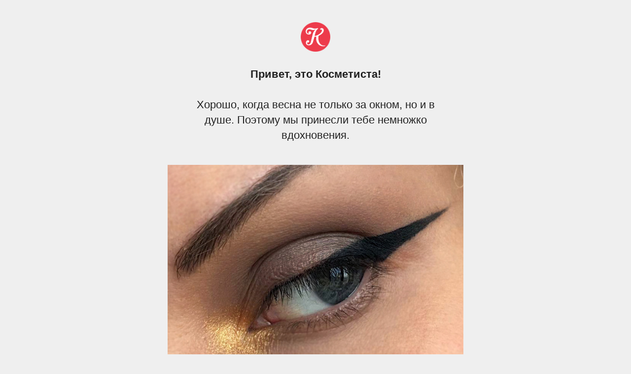

--- FILE ---
content_type: text/html; charset=UTF-8
request_url: http://12345678757474.tilda.ws/page35961126.html
body_size: 6413
content:
<!DOCTYPE html><html><head><meta charset="utf-8" /><meta http-equiv="Content-Type" content="text/html; charset=utf-8" /><meta name="viewport" content="width=400" /><title>17.04 - стандартная за неделю</title><!-- og:meta --><meta property="og:url" content="http://12345678757474.tilda.ws/page35961126.html" /><meta property="og:title" content="17.04 - стандартная за неделю" /><meta property="og:description" content="" /><!-- /og:meta --><link rel="shortcut icon" href="https://tilda.ws/img/tildafavicon.ico" /><style type="text/css">	.ExternalClass {width:100%;}	img{ border:0 none; height:auto; line-height:100%; outline:none; text-decoration:none; -ms-interpolation-mode: bicubic;	}	a img{ border:0 none;	}	#outlook a {padding:0;}	#allrecords{ height:100% !important; margin:0; padding:0; width:100% !important; -webkit-font-smoothing: antialiased; line-height: 1.45;	}	#allrecords td{ margin:0; padding:0;	}	#allrecords ul{-webkit-padding-start:30px;}	.t-records ol,	.t-records ul{	padding-left: 20px;	margin-top: 0px;	margin-bottom: 10px;	}	@media only screen and (max-width: 600px) { .r{	width:100% !important;	min-width:400px !important;	margin-top: -1px !important; }	}	@media only screen and (max-width: 480px) { .t-emailBlock { display: block !important; padding-left: 0 !important; padding-right: 0 !important; width: 100% !important; } .t-emailBlockPadding { padding-top: 15px !important; } .t-emailBlockPadding30 { padding-top: 30px !important; } .t-emailAlignLeft { text-align: left !important; margin-left: 0 !important; } .t-emailAlignCenter { text-align: center !important; margin-left: auto !important; margin-right: auto !important; }	}	@media only screen and (max-width: 480px) {.t636__img-wrapper {width: 45% !important;}.t636__content-wrapper {width: 55% !important;}  }</style></head><body cellpadding="0" cellspacing="0" style="padding: 0; margin: 0; border: 0; width:100%; -webkit-text-size-adjust:100%; -ms-text-size-adjust:100%; background-color: #efefef;"><!--allrecords--><table id="allrecords" class="t-records" data-tilda-email="yes" data-tilda-project-id="2215317" data-tilda-page-id="35961126" data-tilda-page-alias="" cellpadding="0" cellspacing="0" style="width:100%; border-collapse:collapse; border-spacing:0; padding:0; margin:0; border:0;"> <tr> <td style="background-color: #efefef; " ><!--record_mail--><table id="rec581035750" style="width:100%; border-collapse:collapse; border-spacing:0; margin:0; border:0;" cellpadding="0" cellspacing="0" data-record-type="619"> <tr> <td style="padding-left:15px; padding-right:15px; "> <table id="recin581035750" class="r" style="margin: 0 auto;border-spacing: 0;width:600px;" align="center"><tr><td style="padding-top:0px;padding-bottom:0px;padding-left:0;padding-right:0;"><table valign="top" border="0" cellpadding="0" cellspacing="0" width="100%" style="table-layout: fixed;"> <tr> <td style="height:30px;" height="30px"></td> </tr> </table> </td></tr></table> </td> </tr></table><!--/record--><!--record_mail--><table id="rec581035751" style="width:100%; border-collapse:collapse; border-spacing:0; margin:0; border:0;" cellpadding="0" cellspacing="0" data-record-type="620"> <tr> <td style="padding-left:15px; padding-right:15px; "> <table id="recin581035751" class="r" style="margin: 0 auto;border-spacing: 0;width:600px;" align="center"><tr><td style="padding-top:15px;padding-bottom:15px;padding-left:30px;padding-right:30px;"> <table border="0" cellpadding="0" cellspacing="0" width="100%"> <tr> <td align="center"> <a style="text-decoration: none;" href="https://kosmetista.ru/"> <img width="60" style="display:block; width:60px;" src="https://static.tildacdn.com/tild3664-3232-4438-b837-336538363063/56454-01.png" > </a> </td> </tr> </table></td></tr></table> </td> </tr></table><!--/record--><!--record_mail--><table id="rec581035752" style="width:100%; border-collapse:collapse; border-spacing:0; margin:0; border:0;" cellpadding="0" cellspacing="0" data-record-type="323"> <tr> <td style="padding-left:15px; padding-right:15px; "> <table id="recin581035752" class="r" style="margin: 0 auto;border-spacing: 0;width:600px;" align="center"><tr><td style="padding-top:15px;padding-bottom:45px;padding-left:30px;padding-right:30px;"> <table valign="top" border="0" cellpadding="0" cellspacing="0" width="100%" style="width: 100%;"> <tr> <td style="text-align: center; padding: 0 0 0;"> <div style="margin: 0 auto; font-family: Helvetica Neue, Helvetica, Arial, sans-serif; color:#222222;font-size:22px;"><strong>Привет, это Косметиста!</strong><br /><br />Хорошо, когда весна не только за окном, но и в душе. Поэтому мы принесли тебе немножко вдохновения.</div> </td> </tr> </table></td></tr></table> </td> </tr></table><!--/record--><!--record_mail--><table id="rec581035753" style="width:100%; border-collapse:collapse; border-spacing:0; margin:0; border:0;" cellpadding="0" cellspacing="0" data-record-type="324"> <tr> <td style="padding-left:15px; padding-right:15px; "> <table id="recin581035753" class="r" style="margin: 0 auto;border-spacing: 0;width:600px;" align="center"><tr><td style="padding-top:0px;padding-bottom:0px;padding-left:0;padding-right:0;"> <table border="0" cellpadding="0" cellspacing="0" width="100%"> <tr> <td style=""> <a href="https://kosmetista.ru/blog/137975-moj-lyubimyj-seryj-ne-po-naznacheniyu-stojkie-teni.html"> <img width="600" style="display: block; width: 100%;" src="https://static.tildacdn.com/tild6463-3732-4535-a635-323432616530/Untitled-2.jpg" > </a> </td> </tr> <tr> <td style="text-align: left; padding: 24px 30px 0;background-color:#ffffff;"> <a href="https://kosmetista.ru/blog/137975-moj-lyubimyj-seryj-ne-po-naznacheniyu-stojkie-teni.html" style="text-decoration: none; color: #444444;"> <div style="margin-right: auto; font-weight: normal; font-family: Helvetica Neue, Helvetica, Arial, sans-serif; color:#444444;font-size:26px; padding:0;">Декоративная косметика</div> </a> </td> </tr> <tr> <td style="text-align: left; padding: 11px 30px 0;background-color:#ffffff;"> <div style="margin-right: auto; font-weight: normal; font-family: Helvetica Neue, Helvetica, Arial, sans-serif; color:#707070;font-size:16px; padding:0;"><p style="text-align: left;">Немного о косметике, которая поможет создать легкий и естественный макияж. Если кто забыл про Maybelline Color Tattoo, то в этом посте напоминание о том, насколько универсально это средство в оттенке Taupe - можно использовать для бровей, глаз и даже скульптурирования.</p></div> </td> </tr> <tr> <td style="padding: 24px 30px 0;background-color:#ffffff;"> <table border="0" cellpadding="0" cellspacing="0" align="center" style="margin: 0 auto;"> <tr> <td> <!--[if mso]> <v:roundrect xmlns:v="urn:schemas-microsoft-com:vml" xmlns:w="urn:schemas-microsoft-com:office:word" href="https://kosmetista.ru/blog/137975-moj-lyubimyj-seryj-ne-po-naznacheniyu-stojkie-teni.html" style="height:52px;v-text-anchor:middle;mso-wrap-style:none;mso-position-horizontal:center;" stroke="f" fillcolor="#ed3a4a"> <w:anchorlock/> <center style="text-decoration: none; padding: 15px 30px; font-size: 15px; text-align: center; font-weight: bold; font-family:Helvetica Neue, Helvetica, Arial, sans-serif; width: 100%;color:#ffffff;"> Иду смотреть! </center> </v:roundrect> <![endif]--> <!--[if !mso]--> <a style="display: table-cell; text-decoration: none; padding: 15px 30px; font-size: 15px; text-align: center; font-weight: bold; font-family:Helvetica Neue, Helvetica, Arial, sans-serif; width: 100%;color:#ffffff; background-color:#ed3a4a; " href="https://kosmetista.ru/blog/137975-moj-lyubimyj-seryj-ne-po-naznacheniyu-stojkie-teni.html"> Иду смотреть! </a> <!--[endif]--> </td> </tr> </table> </td> </tr> <tr> <td style="height: 30px;background-color:#ffffff;"> </td> </tr> </table></td></tr></table> </td> </tr></table><!--/record--><!--record_mail--><table id="rec581035754" style="width:100%; border-collapse:collapse; border-spacing:0; margin:0; border:0;" cellpadding="0" cellspacing="0" data-record-type="636"> <tr> <td style="padding-left:15px; padding-right:15px; "> <table id="recin581035754" class="r" style="margin: 0 auto;background-color:#ffffff;border-spacing: 0;width:600px;" align="center"><tr><td style="padding-top:15px;padding-bottom:30px;padding-left:30px;padding-right:30px;"><!-- Workaround: Calculate border radius for Outlook--> <table border="0" cellpadding="0" cellspacing="0" width="100%" style="table-layout: fixed;"> <tr> <td class="t636__img-wrapper" valign="top" style="width: 165px;"> <a href="https://kosmetista.ru/blog/138032-tom-ford-eye-color-quad-03-nude-dip.html"> <img width="165" style="display: block; width: 100% !important;" src="https://static.tildacdn.com/tild3037-6136-4161-a431-666433383136/Untitled-2.jpg" > </a> </td> <td class="t636__content-wrapper" valign="top" style="padding-left: 20px;"> <table border="0" cellpadding="0" cellspacing="0" width="100%;"> <tr> <td style="text-align: left; padding-bottom: 5px;"> <a href="https://kosmetista.ru/blog/138032-tom-ford-eye-color-quad-03-nude-dip.html" style="text-decoration: none; color: #222222;"> <div style="font-weight: normal; font-family: Helvetica Neue, Helvetica, Arial, sans-serif; color:#222222;font-size:20px;line-height:1.2;padding-bottom:5px; padding: 0;"><p style="text-align: left;">Нюд Tom Ford</p></div> </a> </td> </tr> <tr> <td style="text-align: left;"> <div style="font-weight: normal; font-family: Helvetica Neue, Helvetica, Arial, sans-serif; color:#777777;font-size:14px;line-height:1.4; padding: 0;"><p style="text-align: left;">Эта палетка давно была в виш-листе Ксении, но желание купить угасало по разным причинам, пока она не встретила ее в магазине на стенде и решила больше не упускать возможность.</p></div> </td> </tr> </table> </td> </tr> </table> <table border="0" cellpadding="0" cellspacing="0" width="100%"> <tr> <td style="height: 20px;"></td> </tr> <tr> <td style="height:1px; background-color:#e0e0e0;"></td></tr> <tr> <td style="height: 20px;"></td> </tr> </table> <table border="0" cellpadding="0" cellspacing="0" width="100%" style="table-layout: fixed;"> <tr> <td class="t636__img-wrapper" valign="top" style="width: 165px;"> <a href="https://kosmetista.ru/blog/137108-esteticheskoe-naslazhdenie-s-balzamom-dlya-gub-le.html"> <img width="165" style="display: block; width: 100% !important;" src="https://static.tildacdn.com/tild3539-3231-4364-b666-653862643362/Untitled-2.jpg" > </a> </td> <td class="t636__content-wrapper" valign="top" style="padding-left: 20px;"> <table border="0" cellpadding="0" cellspacing="0" width="100%;"> <tr> <td style="text-align: left; padding-bottom: 5px;"> <a href="https://kosmetista.ru/blog/137108-esteticheskoe-naslazhdenie-s-balzamom-dlya-gub-le.html" style="text-decoration: none; color: #222222;"> <div style="font-weight: normal; font-family: Helvetica Neue, Helvetica, Arial, sans-serif; color:#222222;font-size:20px;line-height:1.2;padding-bottom:5px; padding: 0;"><p style="text-align: left;">Кофейный нюд Givenchy</p></div> </a> </td> </tr> <tr> <td style="text-align: left;"> <div style="font-weight: normal; font-family: Helvetica Neue, Helvetica, Arial, sans-serif; color:#777777;font-size:14px;line-height:1.4; padding: 0;"><p style="text-align: left;">От покупки помады-бальзама Юлия не смогла удержаться. Бальзамы Le Rose Perfecto с мраморным стиком и полупрозрачными оттенками очаровательны.</p></div> </td> </tr> </table> </td> </tr> </table> <table border="0" cellpadding="0" cellspacing="0" width="100%"> <tr> <td style="height: 20px;"></td> </tr> <tr> <td style="height:1px; background-color:#e0e0e0;"></td></tr> <tr> <td style="height: 20px;"></td> </tr> </table> <table border="0" cellpadding="0" cellspacing="0" width="100%" style="table-layout: fixed;"> <tr> <td class="t636__img-wrapper" valign="top" style="width: 165px;"> <a href="https://kosmetista.ru/blog/137136-mozhno-li-vlyubitsya-v-tint-dlya-gub-da-esli-eto-d.html"> <img width="165" style="display: block; width: 100% !important;" src="https://static.tildacdn.com/tild3230-6437-4539-b932-646261386137/Untitled-2.jpg" > </a> </td> <td class="t636__content-wrapper" valign="top" style="padding-left: 20px;"> <table border="0" cellpadding="0" cellspacing="0" width="100%;"> <tr> <td style="text-align: left; padding-bottom: 5px;"> <a href="https://kosmetista.ru/blog/137136-mozhno-li-vlyubitsya-v-tint-dlya-gub-da-esli-eto-d.html" style="text-decoration: none; color: #222222;"> <div style="font-weight: normal; font-family: Helvetica Neue, Helvetica, Arial, sans-serif; color:#222222;font-size:20px;line-height:1.2;padding-bottom:5px; padding: 0;"><p style="text-align: left;">Блеск-роса Amuse</p></div> </a> </td> </tr> <tr> <td style="text-align: left;"> <div style="font-weight: normal; font-family: Helvetica Neue, Helvetica, Arial, sans-serif; color:#777777;font-size:14px;line-height:1.4; padding: 0;">Сочный блеск для губ с экстра-глянцевым финишем и хорошей стойкостью - не сказка ли? А еще после себя блеск оставляет приятный тинт. Настя не удержалась и заказала еще один оттенок.</div> </td> </tr> </table> </td> </tr> </table> </td></tr></table> </td> </tr></table><!--/record--><!--record_mail--><table id="rec581035755" style="width:100%; border-collapse:collapse; border-spacing:0; margin:0; border:0;" cellpadding="0" cellspacing="0" data-record-type="619"> <tr> <td style="padding-left:15px; padding-right:15px; "> <table id="recin581035755" class="r" style="margin: 0 auto;border-spacing: 0;width:600px;" align="center"><tr><td style="padding-top:0px;padding-bottom:0px;padding-left:0;padding-right:0;"><table valign="top" border="0" cellpadding="0" cellspacing="0" width="100%" style="table-layout: fixed;"> <tr> <td style="height:30px;" height="30px"></td> </tr> </table> </td></tr></table> </td> </tr></table><!--/record--><!--record_mail--><table id="rec581035756" style="width:100%; border-collapse:collapse; border-spacing:0; margin:0; border:0;" cellpadding="0" cellspacing="0" data-record-type="323"> <tr> <td style="padding-left:15px; padding-right:15px; "> <table id="recin581035756" class="r" style="margin: 0 auto;background-color:#ed3a4a;border-spacing: 0;width:600px;" align="center"><tr><td style="padding-top:15px;padding-bottom:15px;padding-left:30px;padding-right:30px;"> <table valign="top" border="0" cellpadding="0" cellspacing="0" width="100%" style="width: 100%;"> <tr> <td style="text-align: center; padding: 0 0 0;"> <div style="margin: 0 auto; font-family: Helvetica Neue, Helvetica, Arial, sans-serif; color:#ffffff;font-size:22px;">Новые продукты на Косметисте</div> </td> </tr> </table></td></tr></table> </td> </tr></table><!--/record--><!--record_mail--><table id="rec581035757" style="width:100%; border-collapse:collapse; border-spacing:0; margin:0; border:0;" cellpadding="0" cellspacing="0" data-record-type="326"> <tr> <td style="padding-left:15px; padding-right:15px; "> <table id="recin581035757" class="r" style="margin: 0 auto;background-color:#ffffff;border-spacing: 0;width:600px;" align="center"><tr><td style="padding-top:30px;padding-bottom:30px;padding-left:30px;padding-right:30px;"> <table border="0" cellpadding="0" cellspacing="0" width="100%" style="table-layout: fixed;"> <tr> <td class="t-emailBlock " valign="top" style="width: 50%; padding-right: 10px; "> <table border="0" cellpadding="0" cellspacing="0" width="100%;"> <tr> <td> <a href="https://kosmetista.ru/blog/137852.html"> <img width="260" style="display: block; width: 100%;" src="https://static.tildacdn.com/tild3530-3534-4430-a235-666135386166/Untitled-3.jpg" > </a> </td> </tr> <tr> <td style="text-align: left; padding-top: 8px;"> <a href="https://kosmetista.ru/blog/137852.html" style="text-decoration: none; color: #777777;"> <div style="margin-right: auto; font-weight: normal; font-family: Helvetica Neue, Helvetica, Arial, sans-serif; color:#777777;font-size:14px;line-height:1.45; padding: 0;"><p style="text-align: left;">Пудра&nbsp;By Terry</p></div> </a> </td> </tr> </table> </td> <td class="t-emailBlock t-emailBlockPadding30" valign="top" style="width: 50%; padding-left: 10px; "> <table border="0" cellpadding="0" cellspacing="0" width="100%;"> <tr> <td> <a href="https://kosmetista.ru/blog/137563.html"> <img width="260" style="display: block; width: 100%;" src="https://static.tildacdn.com/tild3131-6134-4136-b663-333864653433/Untitled-3.jpg" > </a> </td> </tr> <tr> <td style="text-align: left; padding-top: 8px;"> <a href="https://kosmetista.ru/blog/137563.html" style="text-decoration: none; color: #777777;"> <div style="margin-right: auto; font-weight: normal; font-family: Helvetica Neue, Helvetica, Arial, sans-serif; color:#777777;font-size:14px;line-height:1.45; padding: 0;"><p style="text-align: left;">Тинт для губ&nbsp;Rom&amp;nd</p></div> </a> </td> </tr> </table> </td> </tr> </table></td></tr></table> </td> </tr></table><!--/record--><!--record_mail--><table id="rec581035759" style="width:100%; border-collapse:collapse; border-spacing:0; margin:0; border:0;" cellpadding="0" cellspacing="0" data-record-type="324"> <tr> <td style="padding-left:15px; padding-right:15px; "> <table id="recin581035759" class="r" style="margin: 0 auto;border-spacing: 0;width:600px;" align="center"><tr><td style="padding-top:30px;padding-bottom:0px;padding-left:0;padding-right:0;"> <table border="0" cellpadding="0" cellspacing="0" width="100%"> <tr> <td style=""> <a href="https://kosmetista.ru/blog/137961-kak-perezhit-zimu-i-ne-zasohnut-podvozhu-itogi-svo.html"> <img width="600" style="display: block; width: 100%;" src="https://static.tildacdn.com/tild6363-3864-4639-b133-386666663638/Untitled-2.jpg" > </a> </td> </tr> <tr> <td style="text-align: left; padding: 24px 30px 0;background-color:#ffffff;"> <a href="https://kosmetista.ru/blog/137961-kak-perezhit-zimu-i-ne-zasohnut-podvozhu-itogi-svo.html" style="text-decoration: none; color: #444444;"> <div style="margin-right: auto; font-weight: normal; font-family: Helvetica Neue, Helvetica, Arial, sans-serif; color:#444444;font-size:26px; padding:0;">Уходовая косметика</div> </a> </td> </tr> <tr> <td style="text-align: left; padding: 11px 30px 0;background-color:#ffffff;"> <div style="margin-right: auto; font-weight: normal; font-family: Helvetica Neue, Helvetica, Arial, sans-serif; color:#707070;font-size:16px; padding:0;"><p style="text-align: left;">Александра подводит итоги своего зимнего ухода. Что понравилось, что больше всего подошло коже и что она приобретет повторно. Без неудачных продуктов.</p></div> </td> </tr> <tr> <td style="padding: 24px 30px 0;background-color:#ffffff;"> <table border="0" cellpadding="0" cellspacing="0" align="center" style="margin: 0 auto;"> <tr> <td> <!--[if mso]> <v:roundrect xmlns:v="urn:schemas-microsoft-com:vml" xmlns:w="urn:schemas-microsoft-com:office:word" href="https://kosmetista.ru/blog/137961-kak-perezhit-zimu-i-ne-zasohnut-podvozhu-itogi-svo.html" style="height:52px;v-text-anchor:middle;mso-wrap-style:none;mso-position-horizontal:center;" stroke="f" fillcolor="#ed3a4a"> <w:anchorlock/> <center style="text-decoration: none; padding: 15px 30px; font-size: 15px; text-align: center; font-weight: bold; font-family:Helvetica Neue, Helvetica, Arial, sans-serif; width: 100%;color:#ffffff;"> Читать! </center> </v:roundrect> <![endif]--> <!--[if !mso]--> <a style="display: table-cell; text-decoration: none; padding: 15px 30px; font-size: 15px; text-align: center; font-weight: bold; font-family:Helvetica Neue, Helvetica, Arial, sans-serif; width: 100%;color:#ffffff; background-color:#ed3a4a; " href="https://kosmetista.ru/blog/137961-kak-perezhit-zimu-i-ne-zasohnut-podvozhu-itogi-svo.html"> Читать! </a> <!--[endif]--> </td> </tr> </table> </td> </tr> <tr> <td style="height: 30px;background-color:#ffffff;"> </td> </tr> </table></td></tr></table> </td> </tr></table><!--/record--><!--record_mail--><table id="rec581035760" style="width:100%; border-collapse:collapse; border-spacing:0; margin:0; border:0;" cellpadding="0" cellspacing="0" data-record-type="636"> <tr> <td style="padding-left:15px; padding-right:15px; "> <table id="recin581035760" class="r" style="margin: 0 auto;background-color:#ffffff;border-spacing: 0;width:600px;" align="center"><tr><td style="padding-top:30px;padding-bottom:30px;padding-left:30px;padding-right:30px;"><!-- Workaround: Calculate border radius for Outlook--> <table border="0" cellpadding="0" cellspacing="0" width="100%" style="table-layout: fixed;"> <tr> <td class="t636__img-wrapper" valign="top" style="width: 165px;"> <a href="https://kosmetista.ru/blog/137574-uspokaivayushaya-syvorotka-dr-jart-cicapair-serum.html"> <img width="165" style="display: block; width: 100% !important;" src="https://static.tildacdn.com/tild3831-6131-4365-a136-333535636333/Untitled-2.jpg" > </a> </td> <td class="t636__content-wrapper" valign="top" style="padding-left: 20px;"> <table border="0" cellpadding="0" cellspacing="0" width="100%;"> <tr> <td style="text-align: left; padding-bottom: 5px;"> <a href="https://kosmetista.ru/blog/137574-uspokaivayushaya-syvorotka-dr-jart-cicapair-serum.html" style="text-decoration: none; color: #222222;"> <div style="font-weight: normal; font-family: Helvetica Neue, Helvetica, Arial, sans-serif; color:#222222;font-size:20px;line-height:1.2;padding-bottom:5px; padding: 0;"><p style="text-align: left;">Успокаивающая сыворотка</p></div> </a> </td> </tr> <tr> <td style="text-align: left;"> <div style="font-weight: normal; font-family: Helvetica Neue, Helvetica, Arial, sans-serif; color:#777777;font-size:14px;line-height:1.4; padding: 0;">Такие средства как&nbsp;Dr. Jart+ Cicapair должны быть в арсенале всегда, особенно, если ты имеешь в своей уходовой рутине активные компоненты. Весна - все еще прекрасно время для них, а значит, и для этой сыворотки.</div> </td> </tr> </table> </td> </tr> </table> <table border="0" cellpadding="0" cellspacing="0" width="100%"> <tr> <td style="height: 20px;"></td> </tr> <tr> <td style="height:1px; background-color:#e0e0e0;"></td></tr> <tr> <td style="height: 20px;"></td> </tr> </table> <table border="0" cellpadding="0" cellspacing="0" width="100%" style="table-layout: fixed;"> <tr> <td class="t636__img-wrapper" valign="top" style="width: 165px;"> <a href="https://kosmetista.ru/blog/137981-retinol-moej-vesny-medik8-r-retinoate-youth-activa.html"> <img width="165" style="display: block; width: 100% !important;" src="https://static.tildacdn.com/tild3532-3564-4333-b564-613939376663/Untitled-2.jpg" > </a> </td> <td class="t636__content-wrapper" valign="top" style="padding-left: 20px;"> <table border="0" cellpadding="0" cellspacing="0" width="100%;"> <tr> <td style="text-align: left; padding-bottom: 5px;"> <a href="https://kosmetista.ru/blog/137981-retinol-moej-vesny-medik8-r-retinoate-youth-activa.html" style="text-decoration: none; color: #222222;"> <div style="font-weight: normal; font-family: Helvetica Neue, Helvetica, Arial, sans-serif; color:#222222;font-size:20px;line-height:1.2;padding-bottom:5px; padding: 0;"><p style="text-align: left;">Ретинол для весны</p></div> </a> </td> </tr> <tr> <td style="text-align: left;"> <div style="font-weight: normal; font-family: Helvetica Neue, Helvetica, Arial, sans-serif; color:#777777;font-size:14px;line-height:1.4; padding: 0;">А вот один из претендентов для ввода в свой уход - ретинол от Medik8. Средство стоит недешево, но эффективность подтверждена исследованиями, а также отзывами.</div> </td> </tr> </table> </td> </tr> </table> <table border="0" cellpadding="0" cellspacing="0" width="100%"> <tr> <td style="height: 20px;"></td> </tr> <tr> <td style="height:1px; background-color:#e0e0e0;"></td></tr> <tr> <td style="height: 20px;"></td> </tr> </table> <table border="0" cellpadding="0" cellspacing="0" width="100%" style="table-layout: fixed;"> <tr> <td class="t636__img-wrapper" valign="top" style="width: 165px;"> <a href="https://kosmetista.ru/blog/138034-gollivudskie-volny-loreal-professionnel-tecni-art.html"> <img width="165" style="display: block; width: 100% !important;" src="https://static.tildacdn.com/tild6438-6138-4063-b133-313733373530/Untitled-2.jpg" > </a> </td> <td class="t636__content-wrapper" valign="top" style="padding-left: 20px;"> <table border="0" cellpadding="0" cellspacing="0" width="100%;"> <tr> <td style="text-align: left; padding-bottom: 5px;"> <a href="https://kosmetista.ru/blog/138034-gollivudskie-volny-loreal-professionnel-tecni-art.html" style="text-decoration: none; color: #222222;"> <div style="font-weight: normal; font-family: Helvetica Neue, Helvetica, Arial, sans-serif; color:#222222;font-size:20px;line-height:1.2;padding-bottom:5px; padding: 0;">Голливудские волны</div> </a> </td> </tr> <tr> <td style="text-align: left;"> <div style="font-weight: normal; font-family: Helvetica Neue, Helvetica, Arial, sans-serif; color:#777777;font-size:14px;line-height:1.4; padding: 0;">Закончим уходовую подборку средством для оформления кудрей от L'Oreal. Средство оформляет завитки, увлажняет волосы и не утяжеляет их.</div> </td> </tr> </table> </td> </tr> </table> </td></tr></table> </td> </tr></table><!--/record--><!--record_mail--><table id="rec581035761" style="width:100%; border-collapse:collapse; border-spacing:0; margin:0; border:0;" cellpadding="0" cellspacing="0" data-record-type="619"> <tr> <td style="padding-left:15px; padding-right:15px; "> <table id="recin581035761" class="r" style="margin: 0 auto;border-spacing: 0;width:600px;" align="center"><tr><td style="padding-top:0px;padding-bottom:0px;padding-left:0;padding-right:0;"><table valign="top" border="0" cellpadding="0" cellspacing="0" width="100%" style="table-layout: fixed;"> <tr> <td style="height:30px;" height="30px"></td> </tr> </table> </td></tr></table> </td> </tr></table><!--/record--><!--record_mail--><table id="rec581884627" style="width:100%; border-collapse:collapse; border-spacing:0; margin:0; border:0;" cellpadding="0" cellspacing="0" data-record-type="641"> <tr> <td style="padding-left:15px; padding-right:15px; "> <table id="recin581884627" class="r" style="margin: 0 auto;background-color:#d6275e;border-spacing: 0;width:600px;" align="center"><tr><td style="padding-top:30px;padding-bottom:30px;padding-left:30px;padding-right:30px;"> <table border="0" cellpadding="0" cellspacing="0" width="100%" style="table-layout: fixed;"> <tr> <td valign="middle" style="width: 50px;"> <a href="https://kosmetista.ru/flashmob/112-mass-market-moj-top-5-v-2023"> <img width="50" style="display: block; width: 100%;" src="https://static.tildacdn.com/tild6465-6664-4164-b535-643762393437/free-rating-star-ico.png" > </a> </td> <td valign="middle" style="padding-left: 20px;"> <table border="0" cellpadding="0" cellspacing="0" width="100%;"> <tr> <td style="text-align: left; padding-bottom: 5px;"> <a href="https://kosmetista.ru/flashmob/112-mass-market-moj-top-5-v-2023" style="text-decoration: none; color: #222222;"> <div style="font-weight: normal; font-family: Helvetica Neue, Helvetica, Arial, sans-serif; color:#222222;font-size:20px;line-height:1.2;padding-bottom:5px;">Топ-5 в массмаркете за 2023</div> </a> </td> </tr> <tr> <td style="text-align: left;"> <div style="font-weight: normal; font-family: Helvetica Neue, Helvetica, Arial, sans-serif; color:#000000;font-size:14px;line-height:1.4;"><span style="color: rgb(255, 255, 255);">Девушки делились удачными бюджетными продуктами в декоре, уходе и парфюмерии. Жми звёздочку, чтобы прочитать подборку!</span></div> </td> </tr> </table> </td> </tr> </table> </td></tr></table> </td> </tr></table><!--/record--><!--record_mail--><table id="rec581035764" style="width:100%; border-collapse:collapse; border-spacing:0; margin:0; border:0;" cellpadding="0" cellspacing="0" data-record-type="619"> <tr> <td style="padding-left:15px; padding-right:15px; "> <table id="recin581035764" class="r" style="margin: 0 auto;border-spacing: 0;width:600px;" align="center"><tr><td style="padding-top:0px;padding-bottom:0px;padding-left:0;padding-right:0;"><table valign="top" border="0" cellpadding="0" cellspacing="0" width="100%" style="table-layout: fixed;"> <tr> <td style="height:30px;" height="30px"></td> </tr> </table> </td></tr></table> </td> </tr></table><!--/record--><!--record_mail--><table id="rec581035765" style="width:100%; border-collapse:collapse; border-spacing:0; margin:0; border:0;" cellpadding="0" cellspacing="0" data-record-type="619"> <tr> <td style="padding-left:15px; padding-right:15px; "> <table id="recin581035765" class="r" style="margin: 0 auto;border-spacing: 0;width:600px;" align="center"><tr><td style="padding-top:0px;padding-bottom:0px;padding-left:0;padding-right:0;"><table valign="top" border="0" cellpadding="0" cellspacing="0" width="100%" style="table-layout: fixed;"> <tr> <td style="height:30px;" height="30px"></td> </tr> </table> </td></tr></table> </td> </tr></table><!--/record--><!--record_mail--><table id="rec581035766" style="width:100%; border-collapse:collapse; border-spacing:0; margin:0; border:0;" cellpadding="0" cellspacing="0" data-record-type="324"> <tr> <td style="padding-left:15px; padding-right:15px; "> <table id="recin581035766" class="r" style="margin: 0 auto;border-spacing: 0;width:600px;" align="center"><tr><td style="padding-top:0px;padding-bottom:0px;padding-left:0;padding-right:0;"> <table border="0" cellpadding="0" cellspacing="0" width="100%"> <tr> <td style=""> <a href="https://kosmetista.ru/blog/137773-cassiopea-korolevskij-parfyum-ot-tiziana-terenzi.html"> <img width="600" style="display: block; width: 100%;" src="https://static.tildacdn.com/tild3230-6438-4333-b962-326135613437/Untitled-1.jpg" > </a> </td> </tr> <tr> <td style="text-align: left; padding: 24px 30px 0;background-color:#ffffff;"> <a href="https://kosmetista.ru/blog/137773-cassiopea-korolevskij-parfyum-ot-tiziana-terenzi.html" style="text-decoration: none; color: #444444;"> <div style="margin-right: auto; font-weight: normal; font-family: Helvetica Neue, Helvetica, Arial, sans-serif; color:#444444;font-size:26px; padding:0;">Парфюмерия</div> </a> </td> </tr> <tr> <td style="text-align: left; padding: 11px 30px 0;background-color:#ffffff;"> <div style="margin-right: auto; font-weight: normal; font-family: Helvetica Neue, Helvetica, Arial, sans-serif; color:#707070;font-size:16px; padding:0;"><p style="text-align: left;">Ароматы, которые вмиг могут сделать тебя королевой, настолько их композиции торжественные и недосягаемые, а шлейф и аура загадочны и неповторимы. Один из них - Cassiopea от Tiziana Terenzi.</p></div> </td> </tr> <tr> <td style="padding: 24px 30px 0;background-color:#ffffff;"> <table border="0" cellpadding="0" cellspacing="0" align="center" style="margin: 0 auto;"> <tr> <td> <!--[if mso]> <v:roundrect xmlns:v="urn:schemas-microsoft-com:vml" xmlns:w="urn:schemas-microsoft-com:office:word" href="https://kosmetista.ru/blog/137773-cassiopea-korolevskij-parfyum-ot-tiziana-terenzi.html" style="height:52px;v-text-anchor:middle;mso-wrap-style:none;mso-position-horizontal:center;" stroke="f" fillcolor="#ed3a4a"> <w:anchorlock/> <center style="text-decoration: none; padding: 15px 30px; font-size: 15px; text-align: center; font-weight: bold; font-family:Helvetica Neue, Helvetica, Arial, sans-serif; width: 100%;color:#ffffff;"> Читать! </center> </v:roundrect> <![endif]--> <!--[if !mso]--> <a style="display: table-cell; text-decoration: none; padding: 15px 30px; font-size: 15px; text-align: center; font-weight: bold; font-family:Helvetica Neue, Helvetica, Arial, sans-serif; width: 100%;color:#ffffff; background-color:#ed3a4a; " href="https://kosmetista.ru/blog/137773-cassiopea-korolevskij-parfyum-ot-tiziana-terenzi.html"> Читать! </a> <!--[endif]--> </td> </tr> </table> </td> </tr> <tr> <td style="height: 30px;background-color:#ffffff;"> </td> </tr> </table></td></tr></table> </td> </tr></table><!--/record--><!--record_mail--><table id="rec581035767" style="width:100%; border-collapse:collapse; border-spacing:0; margin:0; border:0;" cellpadding="0" cellspacing="0" data-record-type="636"> <tr> <td style="padding-left:15px; padding-right:15px; "> <table id="recin581035767" class="r" style="margin: 0 auto;background-color:#ffffff;border-spacing: 0;width:600px;" align="center"><tr><td style="padding-top:30px;padding-bottom:30px;padding-left:30px;padding-right:30px;"><!-- Workaround: Calculate border radius for Outlook--> <table border="0" cellpadding="0" cellspacing="0" width="100%" style="table-layout: fixed;"> <tr> <td class="t636__img-wrapper" valign="top" style="width: 165px;"> <a href="https://kosmetista.ru/blog/138073-pochuvstvujte-sebya-korolevoj-s-organza-givenchy-e.html"> <img width="165" style="display: block; width: 100% !important;" src="https://static.tildacdn.com/tild6361-3439-4134-b265-626137663664/Untitled-1.jpg" > </a> </td> <td class="t636__content-wrapper" valign="top" style="padding-left: 20px;"> <table border="0" cellpadding="0" cellspacing="0" width="100%;"> <tr> <td style="text-align: left; padding-bottom: 5px;"> <a href="https://kosmetista.ru/blog/138073-pochuvstvujte-sebya-korolevoj-s-organza-givenchy-e.html" style="text-decoration: none; color: #222222;"> <div style="font-weight: normal; font-family: Helvetica Neue, Helvetica, Arial, sans-serif; color:#222222;font-size:20px;line-height:1.2;padding-bottom:5px; padding: 0;"><p style="text-align: left;">Givenchy Органза</p></div> </a> </td> </tr> <tr> <td style="text-align: left;"> <div style="font-weight: normal; font-family: Helvetica Neue, Helvetica, Arial, sans-serif; color:#777777;font-size:14px;line-height:1.4; padding: 0;">Другой аромат в такой категории - словно платье из роскошной органзы обрамляет фигуру и придает уверенности и женственности моментально. Аромат не новый, но не потерявший актуальности.</div> </td> </tr> </table> </td> </tr> </table> <table border="0" cellpadding="0" cellspacing="0" width="100%"> <tr> <td style="height: 20px;"></td> </tr> <tr> <td style="height:1px; background-color:#e0e0e0;"></td></tr> <tr> <td style="height: 20px;"></td> </tr> </table> <table border="0" cellpadding="0" cellspacing="0" width="100%" style="table-layout: fixed;"> <tr> <td class="t636__img-wrapper" valign="top" style="width: 165px;"> <a href="https://kosmetista.ru/blog/138047-fleur-de-peau-eau-de-parfum-diptyque-delikatnyj-i.html"> <img width="165" style="display: block; width: 100% !important;" src="https://static.tildacdn.com/tild6361-6464-4534-b335-643237386431/Untitled-1.jpg" > </a> </td> <td class="t636__content-wrapper" valign="top" style="padding-left: 20px;"> <table border="0" cellpadding="0" cellspacing="0" width="100%;"> <tr> <td style="text-align: left; padding-bottom: 5px;"> <a href="https://kosmetista.ru/blog/138047-fleur-de-peau-eau-de-parfum-diptyque-delikatnyj-i.html" style="text-decoration: none; color: #222222;"> <div style="font-weight: normal; font-family: Helvetica Neue, Helvetica, Arial, sans-serif; color:#222222;font-size:20px;line-height:1.2;padding-bottom:5px; padding: 0;"><p style="text-align: left;">Diptyque Ирис</p></div> </a> </td> </tr> <tr> <td style="text-align: left;"> <div style="font-weight: normal; font-family: Helvetica Neue, Helvetica, Arial, sans-serif; color:#777777;font-size:14px;line-height:1.4; padding: 0;">Самый весенний аромат - это аромат распустившихся весной цветов. Аромат чистоты и легкости воплощен в этой композиции, центром которой стали ирис и роза.</div> </td> </tr> </table> </td> </tr> </table> <table border="0" cellpadding="0" cellspacing="0" width="100%"> <tr> <td style="height: 20px;"></td> </tr> <tr> <td style="height:1px; background-color:#e0e0e0;"></td></tr> <tr> <td style="height: 20px;"></td> </tr> </table> <table border="0" cellpadding="0" cellspacing="0" width="100%" style="table-layout: fixed;"> <tr> <td class="t636__img-wrapper" valign="top" style="width: 165px;"> <a href="https://kosmetista.ru/blog/138039-sacred-earth-cosmogony-edp.html"> <img width="165" style="display: block; width: 100% !important;" src="https://static.tildacdn.com/tild3535-6632-4335-b065-383766353239/Untitled-1.jpg" > </a> </td> <td class="t636__content-wrapper" valign="top" style="padding-left: 20px;"> <table border="0" cellpadding="0" cellspacing="0" width="100%;"> <tr> <td style="text-align: left; padding-bottom: 5px;"> <a href="https://kosmetista.ru/blog/138039-sacred-earth-cosmogony-edp.html" style="text-decoration: none; color: #222222;"> <div style="font-weight: normal; font-family: Helvetica Neue, Helvetica, Arial, sans-serif; color:#222222;font-size:20px;line-height:1.2;padding-bottom:5px; padding: 0;">Brocard Священная земля</div> </a> </td> </tr> <tr> <td style="text-align: left;"> <div style="font-weight: normal; font-family: Helvetica Neue, Helvetica, Arial, sans-serif; color:#777777;font-size:14px;line-height:1.4; padding: 0;">Оксана рассказывает о линейке нишевых парфюмов Brocard Cosmogony. Парфюм из поста легок и приятен, может стать прекрасным путником на этот весенний сезон.</div> </td> </tr> </table> </td> </tr> </table> </td></tr></table> </td> </tr></table><!--/record--><!--record_mail--><table id="rec581035768" style="width:100%; border-collapse:collapse; border-spacing:0; margin:0; border:0;" cellpadding="0" cellspacing="0" data-record-type="619"> <tr> <td style="padding-left:15px; padding-right:15px; "> <table id="recin581035768" class="r" style="margin: 0 auto;border-spacing: 0;width:600px;" align="center"><tr><td style="padding-top:0px;padding-bottom:0px;padding-left:0;padding-right:0;"><table valign="top" border="0" cellpadding="0" cellspacing="0" width="100%" style="table-layout: fixed;"> <tr> <td style="height:30px;" height="30px"></td> </tr> </table> </td></tr></table> </td> </tr></table><!--/record--><!--record_mail--><table id="rec581035771" style="width:100%; border-collapse:collapse; border-spacing:0; margin:0; border:0;" cellpadding="0" cellspacing="0" data-record-type="619"> <tr> <td style="padding-left:15px; padding-right:15px; "> <table id="recin581035771" class="r" style="margin: 0 auto;border-spacing: 0;width:600px;" align="center"><tr><td style="padding-top:0px;padding-bottom:0px;padding-left:0;padding-right:0;"><table valign="top" border="0" cellpadding="0" cellspacing="0" width="100%" style="table-layout: fixed;"> <tr> <td style="height:30px;" height="30px"></td> </tr> </table> </td></tr></table> </td> </tr></table><!--/record--><!--record_mail--><table id="rec581035772" style="width:100%; border-collapse:collapse; border-spacing:0; margin:0; border:0;" cellpadding="0" cellspacing="0" data-record-type="323"> <tr> <td style="padding-left:15px; padding-right:15px; "> <table id="recin581035772" class="r" style="margin: 0 auto;border-spacing: 0;width:600px;" align="center"><tr><td style="padding-top:75px;padding-bottom:30px;padding-left:30px;padding-right:30px;"> <table valign="top" border="0" cellpadding="0" cellspacing="0" width="100%" style="width: 100%;"> <tr> <td style="text-align: center; padding: 0 0 0;"> <div style="margin: 0 auto; font-family: Helvetica Neue, Helvetica, Arial, sans-serif; color:#222222;font-size:22px;"><strong>Новые авторы на Косметисте :)</strong><br />Заглядывай в гости, поддержи комментарием!</div> </td> </tr> </table></td></tr></table> </td> </tr></table><!--/record--><!--record_mail--><table id="rec581035773" style="width:100%; border-collapse:collapse; border-spacing:0; margin:0; border:0;" cellpadding="0" cellspacing="0" data-record-type="326"> <tr> <td style="padding-left:15px; padding-right:15px; background-color:#efefef;"> <table id="recin581035773" class="r" style="margin: 0 auto;background-color:#efefef;border-spacing: 0;width:600px;" align="center"><tr><td style="padding-top:0px;padding-bottom:30px;padding-left:30px;padding-right:30px;"> <table border="0" cellpadding="0" cellspacing="0" width="100%" style="table-layout: fixed;"> <tr> <td class="t-emailBlock " valign="top" style="width: 50%; padding-right: 10px; "> <table border="0" cellpadding="0" cellspacing="0" width="100%;"> <tr> <td> <a href="https://kosmetista.ru/blog/uhodovaya-kosmetika/137473-medi-peel-derma-maison-time-wrinkle-derma-toner-to.html"> <img width="260" style="display: block; width: 100%;" src="https://static.tildacdn.com/tild3938-3262-4331-b836-343232656434/Untitled-2.png" > </a> </td> </tr> </table> </td> <td class="t-emailBlock t-emailBlockPadding30" valign="top" style="width: 50%; padding-left: 10px; "> <table border="0" cellpadding="0" cellspacing="0" width="100%;"> <tr> <td> <a href="https://kosmetista.ru/blog/uhodovaya-kosmetika/137672-bazovoe-uvlazhnenie-moj-lyubimyj-krem-dlya-lica-or.html"> <img width="260" style="display: block; width: 100%;" src="https://static.tildacdn.com/tild6232-3135-4035-b031-353866353736/Untitled-2.png" > </a> </td> </tr> </table> </td> </tr> </table></td></tr></table> </td> </tr></table><!--/record--><!--record_mail--><table id="rec581035774" style="width:100%; border-collapse:collapse; border-spacing:0; margin:0; border:0;" cellpadding="0" cellspacing="0" data-record-type="632"> <tr> <td style="padding-left:15px; padding-right:15px; "> <table id="recin581035774" class="r" style="margin: 0 auto;border-spacing: 0;width:600px;" align="center"><tr><td style="padding-top:30px;padding-bottom:45px;padding-left:30px;padding-right:30px;"> <table border="0" cellpadding="0" cellspacing="0" width="100%" style="width:100%; margin: 0 auto;table-layout: fixed;"> <tr> <td style="text-align: center; padding: 50px 0 15px;"> <div style="margin: 0 auto; font-weight: normal; font-family: Helvetica Neue, Helvetica, Arial, sans-serif; color:#222222;font-size:16px;line-height:1.5;">Хорошего настроения и до новых встреч в письмах :)<br /></div> </td> </tr> <tr> <td style="text-align: center; padding: 0 0 50px;"> <div style="margin: 0 auto; font-weight: normal; font-family: Helvetica Neue, Helvetica, Arial, sans-serif; color:#222222;font-size:16px;line-height:1.4;"><a href="#unsub"><strong>Отписаться от рассылки.</strong></a></div> </td> </tr> <tr> <td style="text-align: center; padding: 25px 0 0;"> <div style="margin: 0 auto; font-weight: normal; font-family: Helvetica Neue, Helvetica, Arial, sans-serif; color:#a1a1a1;font-size:14px;line-height:1.5;">© Copyright 2022 kosmetista.ru</div> </td> </tr> </table></td></tr></table> </td> </tr></table><!--/record--><!--record_mail--><table id="rec581035775" style="width:100%; border-collapse:collapse; border-spacing:0; margin:0; border:0;" cellpadding="0" cellspacing="0" data-record-type="619"> <tr> <td style="padding-left:15px; padding-right:15px; "> <table id="recin581035775" class="r" style="margin: 0 auto;border-spacing: 0;width:600px;" align="center"><tr><td style="padding-top:0px;padding-bottom:0px;padding-left:0;padding-right:0;"><table valign="top" border="0" cellpadding="0" cellspacing="0" width="100%" style="table-layout: fixed;"> <tr> <td style="height:30px;" height="30px"></td> </tr> </table> </td></tr></table> </td> </tr></table><!--/record--> </td> </tr></table><!--/allrecords--></body></html>